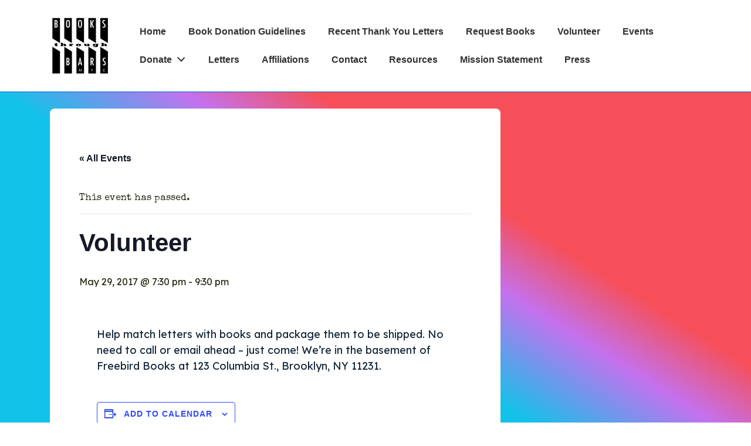

--- FILE ---
content_type: text/javascript
request_url: https://booksthroughbarsnyc.org/wp-content/plugins/slidedeck2/js/slidedeck.jquery.js?ver=1.3.9
body_size: 8175
content:
/*! SlideDeck-JS - v1.4.5 - 2014-03-04 */

/*!
 * More information on this project:
 * http://www.slidedeck.com/
 * 
 * Requires: jQuery v1.3+
 * 
 * Full Usage Documentation: http://www.slidedeck.com/usage-documentation 
 * Usage:
 *     $(el).slidedeck(opts);
 * 
 * @param {HTMLObject} el    The <DL> element to extend as a SlideDeck
 * @param {Object} opts      An object to pass custom override options to
 */
/*!
Copyright 2012 digital-telepathy  (email : support@digital-telepathy.com)

This file is part of SlideDeck.

SlideDeck is free software: you can redistribute it and/or modify
it under the terms of the GNU General Public License as published by
the Free Software Foundation, either version 3 of the License, or
(at your option) any later version.

SlideDeck is distributed in the hope that it will be useful,
but WITHOUT ANY WARRANTY; without even the implied warranty of
MERCHANTABILITY or FITNESS FOR A PARTICULAR PURPOSE.  See the
GNU General Public License for more details.

You should have received a copy of the GNU General Public License
along with SlideDeck.  If not, see <http://www.gnu.org/licenses/>.
*/
var SlideDeck;var SlideDeckSkin={};var SlideDeckLens={};(function($){window.SlideDeck=function(el,opts){var self=this,el=$(el),versionPrefix='',distribution='pro';if(typeof(window.slideDeck2Version)!=='undefined'){versionPrefix='sd2-'+window.slideDeck2Version+'-'}if(typeof(window.slideDeck2Distribution)!=='undefined'){distribution=window.slideDeck2Distribution}var VERSION=versionPrefix+"1.4.4";this.options={speed:500,transition:'swing',start:1,activeCorner:true,index:true,scroll:true,keys:true,autoPlay:false,autoPlayInterval:5000,hideSpines:false,cycle:false,slideTransition:'slide',touchThreshold:{x:50,y:30},touch:true,controlProgress:false};this.classes={slide:'slide',spine:'spine',label:'label',index:'index',active:'active',indicator:'indicator',activeCorner:'activeCorner',disabled:'disabled',vertical:'slidesVertical',previous:'previous',next:'next'};this.current=1;this.deck=el;this.former=-1;this.spines=el.children('dt');this.slides=el.children('dd');this.controlTo=1;this.session=[];this.disabledSlides=[];this.pauseAutoPlay=false;this.isLoaded=false;var UA=navigator.userAgent.toLowerCase();this.browser={chrome:UA.match(/chrome/)?true:false,chromeFrame:(UA.match(/msie/)&&UA.match(/chrome/))?true:false,chromeiOS:UA.match(/crios/)?true:false,firefox:UA.match(/firefox/)?true:false,firefox2:UA.match(/firefox\/2\./)?true:false,firefox30:UA.match(/firefox\/3\.0/)?true:false,msie:UA.match(/msie/)?true:false,msie6:(UA.match(/msie 6/)&&!UA.match(/msie 7|8/))?true:false,msie7:UA.match(/msie 7/)?true:false,msie8:UA.match(/msie 8/)?true:false,msie9:UA.match(/msie 9/)?true:false,msie10:UA.match(/msie 10/)?true:false,opera:UA.match(/opera/)?true:false,safari:(UA.match(/safari/)&&!UA.match(/chrome|crios/))?true:false};for(var b in this.browser){if(this.browser[b]===true){this.browser._this=b}}if(this.browser.chrome===true&&!this.browser.chromeFrame){this.browser.version=UA.match(/chrome\/([0-9\.]+)/)[1]}if(this.browser.firefox===true){this.browser.version=UA.match(/firefox\/([0-9\.]+)/)[1]}if(this.browser.msie===true){this.browser.version=UA.match(/msie ([0-9\.]+)/)[1]}if(this.browser.opera===true){this.browser.version=UA.match(/version\/([0-9\.]+)/)[1]}if(this.browser.safari===true&&!this.browser.chromeiOS){this.browser.version=UA.match(/version\/([0-9\.]+)/)[1]}if(this.browser.chromeiOS===true){this.browser.version=UA.match(/crios\/([0-9\.]+)/)[1]}var width;var height;var spine_inner_width,spine_outer_width,slide_width,spine_half_width;this.looping=false;var prefix="";switch(self.browser._this){case"firefox":case"firefox3":prefix="-moz-";break;case"chrome":case"safari":prefix="-webkit-";break;case"opera":prefix="-o-";break}var FixIEAA=function(spine){if(self.browser.msie&&(!self.browser.msie9&&!self.browser.msie10)){var bgColor=spine.css('background-color');var sBgColor=bgColor;if(sBgColor==="transparent"){bgColor="#ffffff"}else{if(sBgColor.match('#')){if(sBgColor.length<7){var t="#"+sBgColor.substr(1,1)+sBgColor.substr(1,1)+sBgColor.substr(2,1)+sBgColor.substr(2,1)+sBgColor.substr(3,1)+sBgColor.substr(3,1);bgColor=t}}}bgColor=bgColor.replace("#","");var cParts={r:bgColor.substr(0,2),g:bgColor.substr(2,2),b:bgColor.substr(4,2)};var bgRGB="#";var hexVal="01234567890ABCDEF";for(var k in cParts){cParts[k]=Math.max(0,(parseInt(cParts[k],16)-1));cParts[k]=hexVal.charAt((cParts[k]-cParts[k]%16)/16)+hexVal.charAt(cParts[k]%16);bgRGB+=cParts[k]}spine.find('.'+self.classes.index).css({'filter':'progid:DXImageTransform.Microsoft.BasicImage(rotation=1) chroma(color='+bgRGB+')',backgroundColor:bgRGB})}};var updateAddons=function(){if(typeof(Cufon)!=="undefined"){Cufon.DOM.ready(function(){if(typeof(self.options.cufonRefresh)!=="undefined"){var cufon_arr=[];if(typeof(self.options.cufonRefresh)==="string"){cufon_arr.push(self.options.cufonRefresh)}else{cufon_arr=self.options.cufonRefresh}for(var i=0;i<cufon_arr.length;i++){Cufon.refresh(cufon_arr[i])}}if(self.options.hideSpines===false){var sPad=0;if(self.browser.msie8&&!self.browser.chromeFrame){sPad=Math.floor(($(self.spines[0]).outerWidth()-$($(self.spines[0]).find('cufon')[0]).height())/2)}if(self.browser.safari||self.browser.chrome||self.browser.chromeFrame){if(document.doctype.publicId.toLowerCase().match(/transitional/)){sPad=Math.floor(($(self.spines[0]).outerHeight()-$($(self.spines[0]).find('cufon')[0]).height())/2)}}self.spines.find('>cufon').css('margin-top',sPad)}})}};var bugSet=false;var updateBug=function(){return false};var updateControl=function(){if(self.options.controlProgress===true){for(var i=0;i<self.spines.length;i++){if(i<self.controlTo){$(self.spines[i]).removeClass(self.classes.disabled)}else{$(self.spines[i]).addClass(self.classes.disabled)}}}};var hasVertical=function(event){var vertical=false;if(typeof(self.verticalSlides)!=='undefined'){if(typeof(self.vertical().options)!=='undefined'){if(self.vertical().options.scroll===true&&$(event.target).parents('.'+self.classes.vertical).length>0){vertical=true}}}return vertical};var autoPlay=function(){var vertical=false,resetVertical=false;var gotoNext=function(){vertical=false;if(self.pauseAutoPlay===false&&self.options.autoPlay===true){if(typeof(self.vertical())!=='undefined'){if(self.vertical().navChildren){if(self.vertical().current+1!==self.vertical().slides.length){vertical=true}}}var moveForward=true;if(self.options.cycle===false&&self.current===self.slides.length){if(vertical===true){if(self.vertical().current+1===self.vertical().slides.length){moveForward=false}}else{moveForward=false}}if(moveForward===false){self.pauseAutoPlay=true}else{if(vertical===true){if(self.vertical().current+2===self.vertical().slides.length){vertical=false;resetVertical=self.current}self.vertical().next()}else{if(self.slides.length===1&&self.current===self.slides.length){if(resetVertical!==false){self.resetVertical(resetVertical,false);resetVertical=false}}else{if(self.former!==-1){if(typeof(self.verticalSlides[self.former])!=='undefined'){if(typeof(self.verticalSlides[self.former].navChildren)!=='undefined'){self.resetVertical(self.former+1)}}}self.next(function(deck){if(resetVertical!==false){deck.resetVertical(resetVertical);resetVertical=false}})}}}}setTimeout(gotoNext,self.options.autoPlayInterval)};setTimeout(gotoNext,self.options.autoPlayInterval)};var buildSlideTransition=function(transition,i){var slideCSS={display:'block'};slideCSS[prefix+'transform-origin']="50% 50%";slideCSS[prefix+'transform']="";if(i<self.current){var offset=i*spine_outer_width;if(self.options.hideSpines===true){if(i===self.current-1){offset=0}else{offset=0-(self.options.start-i-1)*el.width()}}}else{var offset=i*spine_outer_width+slide_width;if(self.options.hideSpines===true){offset=(i+1-self.options.start)*el.width()}}switch(transition){case"stack":slideCSS.zIndex=self.slides.length-i;slideCSS.left=0;break;case"fade":var $currentSlide=self.slides.eq(self.current-1);slideCSS.zIndex=self.slides.length-i;slideCSS.left=0;self.slides.not($currentSlide).css({opacity:0});break;case"flip":slideCSS.zIndex=self.slides.length-i;slideCSS.left=0;if(i!==(self.current-1)){slideCSS[prefix+'transform']="scaleY(0)"}break;case"flipHorizontal":slideCSS.zIndex=self.slides.length-i;slideCSS.left=0;if(i!==(self.current-1)){slideCSS[prefix+'transform']="scaleX(0)"}break;case"slide":default:slideCSS.left=offset;slideCSS.zIndex=1;break}self.slides.eq(i).css(prefix+'transition',"").css(slideCSS);return offset};var buildDeck=function(){if($.inArray(el.css('position'),['position','absolute','fixed'])){el.css('position','relative')}el.css('overflow','hidden');for(var i=0;i<self.slides.length;i++){var slide=$(self.slides[i]);if(self.spines.length>i){var spine=$(self.spines[i])}var sPad={top:parseInt(slide.css('padding-top'),10),right:parseInt(slide.css('padding-right'),10),bottom:parseInt(slide.css('padding-bottom'),10),left:parseInt(slide.css('padding-left'),10)};var sBorder={top:parseInt(slide.css('border-top-width'),10),right:parseInt(slide.css('border-right-width'),10),bottom:parseInt(slide.css('border-bottom-width'),10),left:parseInt(slide.css('border-left-width'),10)};for(var k in sBorder){sBorder[k]=isNaN(sBorder[k])?0:sBorder[k]}if(i<self.current){if(i===self.current-1){if(self.options.hideSpines!==true){spine.addClass(self.classes.active)}slide.addClass(self.classes.active)}}self.slide_width=(slide_width-sPad.left-sPad.right-sBorder.left-sBorder.right);var slideCSS={position:'absolute',height:(height-sPad.top-sPad.bottom-sBorder.top-sBorder.bottom)+"px",width:self.slide_width+"px",margin:0,paddingLeft:sPad.left+spine_outer_width+"px"};var offset=buildSlideTransition(self.options.slideTransition,i);slide.css(slideCSS).addClass(self.classes.slide).addClass(self.classes.slide+"_"+(i+1));if(self.options.hideSpines!==true){var spinePad={top:parseInt(spine.css('padding-top'),10),right:parseInt(spine.css('padding-right'),10),bottom:parseInt(spine.css('padding-bottom'),10),left:parseInt(spine.css('padding-left'),10)};for(var l in spinePad){if(spinePad[l]<10&&(l==="left"||l==="right")){spinePad[l]=10}}var spinePadString=spinePad.top+"px "+spinePad.right+"px "+spinePad.bottom+"px "+spinePad.left+"px";var spineStyles={position:'absolute',zIndex:3,display:'block',left:offset,width:(height-spinePad.left-spinePad.right)+"px",height:spine_inner_width+"px",padding:spinePadString,rotation:'270deg','-webkit-transform':'rotate(270deg)','-webkit-transform-origin':spine_half_width+'px 0px','-moz-transform':'rotate(270deg)','-moz-transform-origin':spine_half_width+'px 0px','-ms-transform':'rotate(270deg)','-ms-transform-origin':spine_half_width+'px 0px','-o-transform':'rotate(270deg)','-o-transform-origin':spine_half_width+'px 0px',textAlign:'right'};if(!self.browser.msie9&&!self.browser.msie10){spineStyles.top=(self.browser.msie)?0:(height-spine_half_width)+"px";spineStyles.marginLeft=((self.browser.msie)?0:(0-spine_half_width))+"px";var dir=document.getElementsByTagName('html')[0].dir;if(dir.toLowerCase()==="rtl"&&self.browser.msie8===true){spineStyles.marginLeft=(0-height+spine_half_width*2)+"px"}spineStyles.filter='progid:DXImageTransform.Microsoft.BasicImage(rotation=3)'}spine.css(spineStyles).addClass(self.classes.spine).addClass(self.classes.spine+"_"+(i+1));if(self.browser.msie9||self.browser.msie10){spine[0].style.msTransform='rotate(270deg)';spine[0].style.msTransformOrigin=Math.round(parseInt(el[0].style.height,10)/2)+'px '+Math.round(parseInt(el[0].style.height,10)/2)+'px'}}else{if(typeof(spine)!=="undefined"){spine.hide()}}if(i===self.slides.length-1){slide.addClass('last');if(self.options.hideSpines!==true){spine.addClass('last')}}if(self.options.activeCorner===true&&self.options.hideSpines===false){var corner=document.createElement('DIV');corner.className=self.classes.activeCorner+' '+(self.classes.spine+'_'+(i+1));spine.after(corner);spine.next('.'+self.classes.activeCorner).css({position:'absolute',top:'25px',left:offset+spine_outer_width+"px",overflow:"hidden",zIndex:"20000"}).hide();if(spine.hasClass(self.classes.active)){spine.next('.'+self.classes.activeCorner).show()}}if(self.options.hideSpines!==true){var index=document.createElement('DIV');index.className=self.classes.index;if(self.options.index!==false){var textNode;if(typeof(self.options.index)!=='boolean'){textNode=self.options.index[i%self.options.index.length]}else{textNode=""+(i+1)}index.appendChild(document.createTextNode(textNode))}spine.append(index);spine.find('.'+self.classes.index).css({position:'absolute',zIndex:2,display:'block',width:spine_inner_width+"px",height:spine_inner_width+"px",textAlign:'center',bottom:((self.browser.msie)?0:(0-spine_half_width))+"px",left:((self.browser.msie)?5:20)+"px",rotation:"90deg",'-webkit-transform':'rotate(90deg)','-webkit-transform-origin':spine_half_width+'px 0px','-moz-transform':'rotate(90deg)','-moz-transform-origin':spine_half_width+'px 0px','-o-transform':'rotate(90deg)','-o-transform-origin':spine_half_width+'px 0px'});if(self.browser.msie9||self.browser.msie10){spine.find('.'+self.classes.index)[0].style.msTransform='rotate(90deg)'}if(!self.browser.msie){spine.find('.'+self.classes.index).css({'-ms-transform':'rotate(90deg)','-ms-transform-origin':spine_half_width+'px 0px'})}FixIEAA(spine)}}updateBug();if(self.options.hideSpines!==true){self.spines.bind('click',function(event){event.preventDefault();self.goTo(self.spines.index(this)+1)})}$(document).bind('keydown',function(event){if(self.options.keys!==false){if($(event.target).parents().index(self.deck)===-1){if(event.keyCode===39){self.pauseAutoPlay=true;self.next()}else if(event.keyCode===37){self.pauseAutoPlay=true;self.prev()}}}});if(typeof($.event.special.mousewheel)!=="undefined"){el.bind("mousewheel",function(event,mousewheeldelta){if(self.options.scroll!==false){if(!hasVertical(event)){var delta=event.detail?event.detail:event.wheelDelta;if(typeof(delta)==='undefined'){delta=0-mousewheeldelta}var internal=false;if($(event.originalTarget).parents(self.deck).length){if($.inArray(event.originalTarget.nodeName.toLowerCase(),['input','select','option','textarea'])!==-1){internal=true}}if(internal!==true){if(delta>0){switch(self.options.scroll){case"stop":event.preventDefault();break;case true:default:if(self.current<self.slides.length||self.options.cycle===true){event.preventDefault()}break}self.pauseAutoPlay=true;self.next()}else{switch(self.options.scroll){case"stop":event.preventDefault();break;case true:default:if(self.current!==1||self.options.cycle===true){event.preventDefault()}break}self.pauseAutoPlay=true;self.prev()}}}}})}if((self.browser.msie!==true)&&(self.options.touch!==false)){var originalCoords={x:0,y:0};var finalCoords={x:0,y:0};var threshold=self.options.touchThreshold;el[0].addEventListener('touchstart',function(event){originalCoords.x=event.targetTouches[0].pageX;originalCoords.y=event.targetTouches[0].pageY},false);el[0].addEventListener('touchmove',function(event){event.preventDefault();finalCoords.x=event.targetTouches[0].pageX;finalCoords.y=event.targetTouches[0].pageY},false);el[0].addEventListener('touchend',function(event){var limitLeft=originalCoords.x-threshold.x;var limitRight=originalCoords.x+threshold.x;var limitUp=originalCoords.y-threshold.y;var limitDown=originalCoords.y+threshold.y;if(finalCoords.x!==0){if(finalCoords.x<=limitLeft){self.pauseAutoPlay=true;self.next()}else if(finalCoords.x>=limitRight){self.pauseAutoPlay=true;self.prev()}}if(finalCoords.y!==0){if(finalCoords.y<=limitUp){self.pauseAutoPlay=true;self.vertical().next()}else if(finalCoords.y>=limitDown){self.pauseAutoPlay=true;self.vertical().prev()}}originalCoords={x:0,y:0};finalCoords={x:0,y:0}},false)}$(self.spines[self.current-2]).addClass(self.classes.previous);$(self.spines[self.current]).addClass(self.classes.next);updateAddons();updateControl();autoPlay();self.isLoaded=true};var getPrevValidSlide=function(ind){ind=Math.max(1,ind-1);if($.inArray(ind,self.disabledSlides)!==-1){if(ind===1){ind=1}else{ind=getPrevValidSlide(ind)}}return ind};var getNextValidSlide=function(ind){ind=Math.min(self.slides.length,ind+1);if($.inArray(ind,self.disabledSlides)!==-1){if(ind===self.slides.length){ind=self.current}else{ind=getNextValidSlide(ind)}}return ind};var getValidSlide=function(ind){ind=Math.min(self.slides.length,Math.max(1,ind));if($.inArray(ind,self.disabledSlides)!==-1){if(ind<self.current){ind=getPrevValidSlide(ind)}else{ind=getNextValidSlide(ind)}}return ind};var completeCallback=function(params){var afterFunctions=[];if(typeof(self.options.complete)==="function"){afterFunctions.push(function(){self.options.complete(self)})}switch(typeof(params)){case"function":afterFunctions.push(function(){params(self)});break;case"object":afterFunctions.push(function(){params.complete(self)});break}var callbackFunction=function(){self.looping=false;for(var z=0;z<afterFunctions.length;z++){afterFunctions[z](self)}};return callbackFunction};var transitions={fade:function(ind,params,forward){var $currentSlide=self.slides.eq(self.current-1);self.slides.not($currentSlide).stop().animate({opacity:0},self.options.speed,function(){this.style.display="none"});$currentSlide.css({display:'block',opacity:0}).addClass(self.classes.active).stop().animate({opacity:1},self.options.speed,function(){this.style.display="block";completeCallback(params)()})},flip:function(ind,params,forward,horizontal){var secondsSpeed=(self.options.speed/1000)/2;var $formerSlide=self.slides.eq(self.former-1);var $currentSlide=self.slides.eq(self.current-1);if(typeof(horizontal)==='undefined'){horizontal=false}var direction=horizontal===true?"X":"Y";var maskCSS={position:'absolute',zIndex:999,top:0,right:0,bottom:0,left:0,width:'100%',height:'100%',opacity:0};var $formerMask=$formerSlide.find('.slidedeck-slide-mask');if($formerMask.length){$formerMask.remove()}$formerSlide.append('<div class="slidedeck-slide-mask mask-out"></div>');$formerMask=$formerSlide.find('.slidedeck-slide-mask').css(maskCSS);var $currentMask=$currentSlide.find('.slidedeck-slide-mask');if($currentMask.length){$formerMask.remove()}$currentSlide.addClass(self.classes.active).append('<div class="slidedeck-slide-mask mask-in"></div>');maskCSS.opacity=1;$currentMask=$currentSlide.find('.slidedeck-slide-mask').css(maskCSS);var resetCSS={};resetCSS[prefix+'transition']="";resetCSS[prefix+'transform-origin']="50% 50%";resetCSS[prefix+'transform']="scale"+direction+"(0)";self.slides.not($formerSlide).css(resetCSS);var animateCSS={};animateCSS[prefix+'transform-origin']="50% 50%";animateCSS[prefix+'transform']="scale"+direction+"(0)";$formerSlide.css(prefix+'transition',prefix+'transform '+secondsSpeed+'s ease-out').css(animateCSS);$formerMask.animate({opacity:1},{duration:self.options.speed/2,complete:function(){$formerMask.remove()}});$currentMask.animate({opacity:1},{duration:self.options.speed/2,complete:function(){animateCSS[prefix+'transform']="scale"+direction+"(1)";$currentSlide.addClass(self.classes.active).css(prefix+'transition',prefix+'transform '+secondsSpeed+'s ease-out').css(animateCSS);$currentMask.animate({opacity:0},{dureation:self.options.speed/2,complete:function(){self.slides.css(prefix+'transition',"");var finishCSS={};finishCSS[prefix+'transform-origin']="50% 50%";finishCSS[prefix+'transform']="scale"+direction+"(1)";self.slides.eq(self.current-1).css(finishCSS);completeCallback(params)();$formerMask.remove();$currentMask.remove()}})}})},flipHorizontal:function(ind,params,forward){this.flip(ind,params,forward,true)},stack:function(ind,params,forward){if((self.current===self.slides.length&&self.former===1)||(self.former===self.slides.length&&self.current===1)){self.looping=true}for(var i=0;i<self.slides.length;i++){var pos=0;var slide=self.slides.eq(i);if(self.looping===false){if(i<self.current-1){if(i===(self.current-1)){slide.addClass(self.classes.active);updateAddons()}pos=(0-width)}else{pos=0}}else{if(self.former===self.slides.length&&self.current===1){if(i===(self.current)-1){slide.css({left:0,zIndex:5}).addClass(self.classes.active);updateAddons();pos=0}else{if(i===(self.former-1)){slide.css('z-index',10);pos=0-width}else{slide.css('z-index',1);pos=0}}}else if(self.former===1&&self.current===self.slides.length){if(i!==self.former-1){if(i===(self.current-1)){slide.css({left:(0-width),zIndex:100});slide.addClass(self.classes.active);updateAddons();pos=0}}}}var animOpts={duration:self.options.speed,easing:self.options.transition};if(i===(forward===true&&self.current-1)||i===(forward===false&&self.current)){animOpts.complete=function(){if(self.looping===true){self.slides.each(function(ind){if(ind!==(self.current-1)){this.style.left=(self.current===1?0:(0-width))+"px"}this.style.zIndex=self.slides.length-ind})}completeCallback(params)()}}slide.stop().animate({left:pos,width:self.slide_width},animOpts)}},slide:function(ind,params,forward){for(var i=0;i<self.slides.length;i++){var pos=0;if(self.options.hideSpines!==true){var spine=$(self.spines[i])}var slide=$(self.slides[i]);if(i<self.current){if(i===(self.current-1)){slide.addClass(self.classes.active);if(self.options.hideSpines!==true){spine.addClass(self.classes.active);spine.next('.'+self.classes.activeCorner).show()}updateAddons()}pos=i*spine_outer_width}else{pos=i*spine_outer_width+slide_width}if(self.options.hideSpines===true){pos=(i-self.current+1)*el.width()}var animOpts={duration:self.options.speed,easing:self.options.transition};if(i===0){animOpts.complete=completeCallback(params)}slide.stop().animate({left:pos+"px",width:self.slide_width+"px"},animOpts);if(self.options.hideSpines!==true){FixIEAA(spine);if(spine.css('left')!==pos+"px"){spine.stop().animate({left:pos+"px"},{duration:self.options.speed,easing:self.options.transition});spine.next('.'+self.classes.activeCorner).stop().animate({left:pos+spine_outer_width+"px"},{duration:self.options.speed,easing:self.options.transition})}}}}};var slide=function(ind,params){ind=getValidSlide(ind);if((ind<=self.controlTo||self.options.controlProgress!==true)&&self.looping===false){var forward=true;if(ind<self.current){forward=false}var classReset=[self.classes.active,self.classes.next,self.classes.previous].join(' ');self.former=self.current;self.current=ind;if(typeof(self.options.before)==="function"){self.options.before(self)}if(typeof(params)!=="undefined"){if(typeof(params.before)==="function"){params.before(self)}}if(self.current!==self.former){self.spines.removeClass(classReset);self.slides.removeClass(classReset);el.find('.'+self.classes.activeCorner).hide();self.spines.eq(self.current-2).addClass(self.classes.previous);self.spines.eq(self.current).addClass(self.classes.next);var slideTransition='slide';if(typeof(transitions[self.options.slideTransition])!=='undefined'){slideTransition=self.options.slideTransition}transitions[slideTransition](ind,params,forward)}updateBug()}};var setOption=function(opts,val){var newOpts=opts;if(typeof(opts)==="string"){newOpts={};newOpts[opts]=val}for(var key in newOpts){val=newOpts[key];switch(key){case"speed":case"start":val=parseFloat(val);if(isNaN(val)){val=self.options[key]}break;case"autoPlay":if(typeof(val)!=="boolean"){val=self.options[key]}self.pauseAutoPlay=false;break;case"scroll":case"keys":case"activeCorner":case"controlProgress":case"hideSpines":case"cycle":if(typeof(val)!=="boolean"){val=self.options[key]}break;case"cufonRefresh":case"transition":if(typeof(val)!=="string"){val=self.options[key]}break;case"complete":case"before":if(typeof(val)!=="function"){val=self.options[key]}break;case"index":if(typeof(val)!=="boolean"){if(!$.isArray(val)){val=self.options[key]}}break;case"slideTransition":for(var k in transitions){if(val===k){switch(self.browser._this){case"msie":case"msie7":case"msie8":case"msie9":case"msie10":switch(val){case"flip":case"flipHorizontal":val="fade";break}break}self.options.slideTransition=val;for(var i=0;i<self.slides.length;i++){buildSlideTransition(self.options.slideTransition,i)}}}break}self.options[key]=val}};var disableSlide=function(ind){if($.inArray(ind,self.disabledSlides)===-1&&ind!==1&&ind!==0){self.disabledSlides.push(ind)}};var enableSlide=function(ind){var indIndex=$.inArray(ind,self.disabledSlides);if(indIndex!==-1){self.disabledSlides.splice(indIndex,1)}};var VerticalSlide=function(el,deck,opts){var self=this;var el=$(el);var elChildren=el.children();if(el[0].nodeName==="DL"){elChildren=el.children('dd');var elNavTitles=el.children('dt').hide()}var total=elChildren.length;var parentSlide=el.parents('dd.slide');var elParent=el.parent();var height=parentSlide.innerHeight();var zIndex=100;if(deck.deck.find('.'+deck.classes.activeCorner).length){zIndex=deck.deck.find('.'+deck.classes.activeCorner).css('z-index')-1}this.navParent=null;this.navChildren=null;this.current=0;this.slides=elChildren;this.options={speed:500,scroll:true,continueScrolling:deck.options.continueScrolling};if(typeof(opts)==='object'){for(var k in opts){this.options[k]=opts[k]}}this.classes={navContainer:'verticalSlideNav',arrow:'arrow',prefix:'verticalSlide'};var slide=function(index,snap,callback){self.current=index;if(typeof(self.options.before)==='function'){self.options.before(self)}if(typeof(callback)==='object'){if(typeof(callback.before)==='function'){callback.before(self)}}var speed=self.options.speed;if(typeof(snap)!=='undefined'){speed=0}speed=parseInt(speed,10);parentSlide.find('ul.'+self.classes.navContainer+' li.'+self.classes.arrow).stop().animate({top:$(self.navChildren[self.current]).position().top+'px'},speed);self.navChildren.removeClass(deck.classes.active);$(self.navChildren[self.current]).addClass(deck.classes.active);self.slides.removeClass(deck.classes.active);$(self.slides[index]).addClass(deck.classes.active);el.stop().animate({top:0-(self.current*height)+'px'},{duration:speed,easing:deck.options.transition,complete:function(){if(typeof(self.options.complete)==='function'){self.options.complete(self)}if(typeof(callback)==='object'){if(typeof(callback.complete)==='function'){callback.complete(self)}}else if(typeof(callback)==='function'){callback(deck)}}})};var createVerticalNav=function(){var navParent=document.createElement('UL');navParent.className=self.classes.navContainer;navParent.style.position='absolute';navParent.style.zIndex=zIndex;navParent.style.listStyleType='none';for(var a=0;a<total;a++){var navLi=document.createElement('LI');navLi.className='nav_'+(a+1)+(a===0?' active':'');navLi.style.listStyleType='none';var navChild=document.createElement('A');if(elChildren[a].id){navChild.href="#"+elChildren[a].id}else{navChild.href="#"+(a+1)}navChild.className='nav_'+(a+1);var navTitle="Nav "+(a+1);if(typeof(elNavTitles)!=='undefined'){navTitle=elNavTitles.eq(a).html()}navChild.innerHTML=navTitle;navLi.appendChild(navChild);navParent.appendChild(navLi)}var arrow=document.createElement('LI');arrow.className=self.classes.arrow;arrow.style.top=0;arrow.appendChild(document.createTextNode(' '));navParent.appendChild(arrow);parentSlide.append(navParent);self.navChildren=parentSlide.find('.'+navParent.className+' li');parentSlide.find('.'+navParent.className+' li a').click(function(event){event.preventDefault();deck.pauseAutoPlay=true;slide(this.className.match('nav_([0-9]+)')[1]-1)})};this.goTo=function(v,h,snap){v=Math.min(total-1,Math.max(0,v-1));h=Math.min(deck.slides.length-1,Math.max(0,v));$(deck.slides[h]).find('.'+this.classes.navContainer+' a:eq('+v+')').addClass(deck.classes.active).siblings().removeClass(deck.classes.active);slide(v,snap)};this.next=function(callback){slide(Math.min(total-1,self.current+1),undefined,callback)};this.prev=function(callback){slide(Math.max(0,self.current-1),undefined,callback)};this.snapTo=function(v,callback){slide(Math.max(0,Math.min(total-1,v)),true,callback)};var initialize=function(){if(!parentSlide.find('.'+self.classes.navContainer).length){var spineOffset=(((deck.browser.msie!==true)||deck.browser.msie9||deck.browser.msie10)?$(deck.spines[0]).outerHeight():$(deck.spines[0]).outerWidth());if(deck.options.hideSpines===true){spineOffset=0}el.css({position:'absolute',zIndex:zIndex-1,top:'0px',left:spineOffset,listStyleType:'none',padding:'0px',margin:'0px',width:elParent.innerWidth()-spineOffset,height:height*total});var slidePadding={top:parseInt(elChildren.css('padding-top'),10),right:parseInt(elChildren.css('padding-right'),10),bottom:parseInt(elChildren.css('padding-bottom'),10),left:parseInt(elChildren.css('padding-left'),10)};var slideBorder={top:parseInt(elChildren.css('border-top-width'),10),right:parseInt(elChildren.css('border-right-width'),10),bottom:parseInt(elChildren.css('border-bottom-width'),10),left:parseInt(elChildren.css('border-left-width'),10)};for(var k in slideBorder){if(isNaN(slideBorder[k])){slideBorder[k]=0}}var slideHeight=height-slidePadding.top-slidePadding.bottom-slideBorder.top-slideBorder.bottom;var slideWidth=el.width()-slidePadding.right-slidePadding.left-slideBorder.right-slideBorder.left;elChildren.each(function(ind,e){$(e).css({listStyleType:'none',position:'absolute',top:ind*height,width:slideWidth,height:slideHeight}).addClass(self.classes.prefix+'_'+(ind+1))});$(elChildren.get(0)).addClass(deck.classes.active);elParent.css({overflow:'hidden'});createVerticalNav();if(typeof($.event.special.mousewheel)!=="undefined"){el.bind("mousewheel",function(event,mousewheeldelta){if(self.options.scroll!==false){var delta=event.detail?event.detail:event.wheelDelta;if(typeof(delta)==='undefined'){delta=0-mousewheeldelta}var internal=false;if($(event.originalTarget).parents(self.deck).length){if($.inArray(event.originalTarget.nodeName.toLowerCase(),['input','select','option','textarea'])!==-1){internal=true}}if(internal!==true){var firstSlide,lastSlide=false;if(self.options.continueScrolling===true){if((self.current+1)===1){firstSlide=true}else if((self.current+1)===self.slides.length){lastSlide=true}}if(delta>0){event.preventDefault();deck.pauseAutoPlay=true;if(lastSlide){deck.next();return false}else{self.next()}}else{event.preventDefault();deck.pauseAutoPlay=true;if(firstSlide){deck.prev();return false}else{self.prev()}}}}})}}};if(height>0){initialize()}else{var startupTimer;startupTimer=setInterval(function(){el=$(el);elChildren=el.children();total=elChildren.length;parentSlide=el.parents('dd.slide');elParent=el.parent();height=parentSlide.innerHeight();if(height>0){clearInterval(startupTimer);initialize()}},20)}};var setupDimensions=function(){height=el.height();width=el.width();el.css('height',height+"px");spine_inner_width=0;spine_outer_width=0;if(self.options.hideSpines!==true&&self.spines.length>0){spine_inner_width=$(self.spines[0]).height();spine_outer_width=$(self.spines[0]).outerHeight()}slide_width=width-spine_outer_width*self.spines.length;if(self.options.hideSpines===true){slide_width=width}spine_half_width=Math.ceil(spine_inner_width/2)};var initialize=function(opts){if((self.browser.opera&&self.browser.version<"10.5")||self.browser.msie6||self.browser.firefox2||self.browser.firefox30){if(typeof(console)!=="undefined"){if(typeof(console.error)==="function"){console.error("This web browser is not supported by SlideDeck. Please view this page in a modern, CSS3 capable browser or a current version of Internet Explorer")}}return false}if(typeof(opts)!=="undefined"){for(var key in opts){self.options[key]=opts[key]}}if(self.spines.length<1){self.options.hideSpines=true}switch(self.browser._this){case"msie":case"msie7":case"msie8":case"msie9":case"msie10":switch(self.options.slideTransition){case"flip":case"flipHorizontal":self.options.slideTransition="fade";break}break}switch(self.options.slideTransition){case"flip":case"flipHorizontal":case"fade":case"stack":self.options.hideSpines=true;break}if(self.options.hideSpines===true){self.options.activeCorner=false}self.current=Math.min(self.slides.length,Math.max(1,self.options.start));if(el.height()>0){setupDimensions();buildDeck()}else{var startupTimer;startupTimer=setTimeout(function(){setupDimensions();if(el.height()>0){clearInterval(startupTimer);setupDimensions();buildDeck()}},20)}};var loaded=function(func){var thisTimer;thisTimer=setInterval(function(){if(self.isLoaded===true){clearInterval(thisTimer);func(self)}},20)};this.loaded=function(func){loaded(func);return self};this.next=function(params){var nextSlide=Math.min(self.slides.length,(self.current+1));if(self.options.cycle===true){if(self.current+1>self.slides.length){nextSlide=1}}slide(nextSlide,params);return self};this.prev=function(params){var prevSlide=Math.max(1,(self.current-1));if(self.options.cycle===true){if(self.current-1<1){prevSlide=self.slides.length}}slide(prevSlide,params);return self};this.goTo=function(ind,params){self.pauseAutoPlay=true;if(typeof(ind)==="string"){if(ind===":first"){ind=self.slides.filter(':first')}else if(ind===":last"){ind=self.slides.filter(':last')}else if(!ind.match(/^\#/)){ind="#"+ind}var slideIndex=self.slides.index($(ind));if(slideIndex!==-1){ind=slideIndex+1}else{return false}}slide(Math.min(self.slides.length,Math.max(1,ind)),params);return self};this.progressTo=function(ind,params){self.pauseAutoPlay=true;self.updateControlTo(ind);self.goTo(ind,params);return self};this.updateControlTo=function(ind){self.controlTo=ind;updateControl();return self};this.disableSlide=function(ind){disableSlide(ind);return self};this.enableSlide=function(ind){enableSlide(ind);return self};this.setOption=function(opts,val){setOption(opts,val);return self};this.vertical=function(opts){var self=this;if(typeof(this.verticalSlides)==='undefined'){this.verticalSlides={};for(var i=0;i<this.slides.length;i++){var slideElem=$(this.slides[i]).find('.'+this.classes.vertical);var v={next:function(){return false},prev:function(){return false},goTo:function(){return false}};if(slideElem.length){v=new VerticalSlide(slideElem,this,opts)}this.verticalSlides[i]=v}}else{return this.verticalSlides[this.current-1]}};this.goToVertical=function(v,h){if(typeof(h)!=='undefined'){if(this.verticalSlides[h-1]!==false){if(this.current===h){this.vertical().goTo(v)}else{this.verticalSlides[h-1].goTo(v,h,true);this.goTo(h)}}}else{this.vertical().goTo(v)}};this.resetVertical=function(h,snapTo){if(typeof(snapTo)==='undefined'){snapTo=true}if(typeof(h)==='undefined'){h=this.current}if(snapTo===true){this.verticalSlides[h-1].snapTo(0)}else{this.verticalSlides[h-1].goTo(0)}};initialize(opts)};$.fn.slidedeck=function(opts){var returnArr=[];for(var i=0;i<this.length;i++){if(!this[i].slidedeck){this[i].slidedeck=new SlideDeck(this[i],opts)}returnArr.push(this[i].slidedeck)}return returnArr.length>1?returnArr:returnArr[0]}})(jQuery);